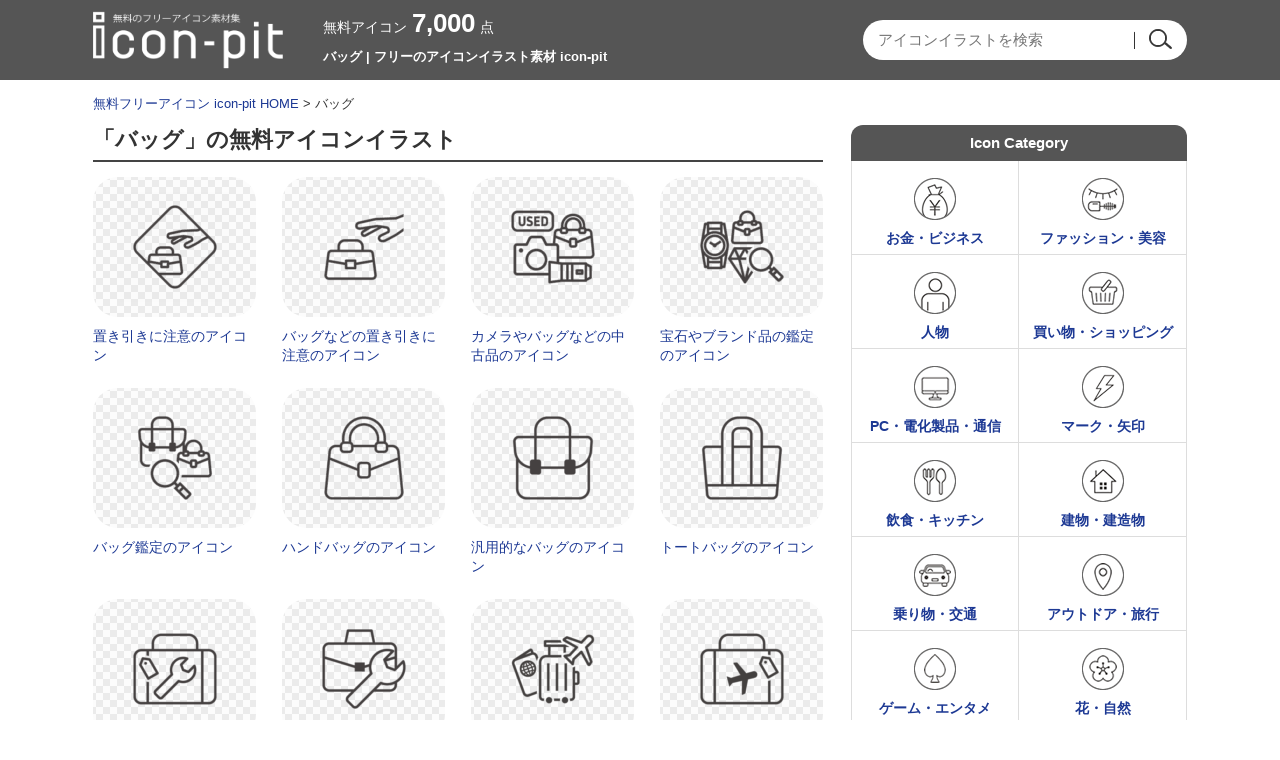

--- FILE ---
content_type: text/html; charset=UTF-8
request_url: https://icon-pit.com/keyword/%E3%83%90%E3%83%83%E3%82%B0
body_size: 6404
content:

















		<!DOCTYPE HTML>
	<html lang="ja">
	<head>
	
	<meta charset="UTF-8" />
	<meta http-equiv="X-UA-Compatible" content="IE=edge">
	<meta name="viewport" content="width=device-width, initial-scale=1">

	
		<!-- All in One SEO 4.9.3 - aioseo.com -->
		<title>バッグ | フリーのアイコンイラスト素材 icon-pit</title>
	<meta name="robots" content="max-snippet:-1, max-image-preview:large, max-video-preview:-1" />
	<link rel="canonical" href="https://icon-pit.com/keyword/%e3%83%90%e3%83%83%e3%82%b0" />
	<meta name="generator" content="All in One SEO (AIOSEO) 4.9.3" />
		<!-- All in One SEO -->

<link rel="alternate" type="application/rss+xml" title="フリーのアイコンイラスト素材 icon-pit &raquo; バッグ キーワード のフィード" href="https://icon-pit.com/keyword/%e3%83%90%e3%83%83%e3%82%b0/feed" />

				<meta name="Keywords" content="無料アイコン,イラスト,ピクトグラム,素材集,商用利用" />
		<meta name="Description" content="バッグのアイコンのタグ一覧。イラストレーターのAIと透過PNGのデータが会員登録不要で無料ダウンロードできます。WEBやDTPデザインに使えるアイコンイラストサイト。1ページ目。" />
	
	<meta property="og:title" content="バッグ | フリーのアイコンイラスト素材 icon-pit" />
	<meta property="og:image" content="https://icon-pit.com/wp-content/themes/icon-pit/images/s/common/siteLogoSp.png" />
	<meta property="og:description" content="フリーの無料アイコンのicon-pitは、イラストレーターのAIと透過PNGデータが会員登録不要で無料ダウンロードできるフリーイラスト素材サイトです。商用利用も可能。WEBやDTPデザインに使えるアイコンイラストがすべて無料。" />

	<meta http-equiv="Content-Style-Type" content="text/css" />
	<meta http-equiv="Content-Script-Type" content="text/javascript" />
	<link rel="stylesheet" type="text/css" media="all" href="https://icon-pit.com/wp-content/themes/icon-pit/style.css" />
	<link rel="stylesheet" type="text/css" media="all" href="https://icon-pit.com/wp-content/themes/icon-pit/css/master.css" />
	<link rel="stylesheet" type="text/css" media="all" href="https://icon-pit.com/wp-content/themes/icon-pit/css/style.css" />
	<meta name="Copyright" content="Copyright &copy; icon-pit.com All Rights Reserved." />

				<script async src="https://pagead2.googlesyndication.com/pagead/js/adsbygoogle.js?client=ca-pub-5378534804093260"
		     crossorigin="anonymous"></script>
	
		<!-- Global site tag (gtag.js) - Google Analytics -->
	<script async src="https://www.googletagmanager.com/gtag/js?id=UA-127406122-1"></script>
	<script>
	  window.dataLayer = window.dataLayer || [];
	  function gtag(){dataLayer.push(arguments);}
	  gtag('js', new Date());

	  gtag('config', 'UA-127406122-1');
	</script>

	</head>
	<body>
		
		<div id="wrapper">
			<div id="header">
				<div class="inn">
					<div class="innL">
						<div class="logoTxt">
							<a href="https://icon-pit.com/">
								<img src="https://icon-pit.com/wp-content/themes/icon-pit/images/s/common/siteLogoSp.png" width="190" height="58" alt="フリーのアイコンイラスト素材 icon-pitのフリーピクトグラム素材" />
							</a>
						</div>
					</div>
					<div class="innC">
						<div class="countBox">
							<span>無料アイコン<strong>7,000</strong>点</span>
						</div>
						<h1>
							バッグ | フリーのアイコンイラスト素材 icon-pit																				</h1>
					</div>
					<div class="innR">
												<div class="searchBox">
						









	<div class="searchBox-2">
		<form role="search" method="get" id="searchform" action="https://icon-pit.com/">
			<dl class="spSearch">
				<dt><input type="text" value="" name="s" placeholder="アイコンイラストを検索" /></dt>
				<dd><input type="image" src="https://icon-pit.com/wp-content/themes/icon-pit/images/common/btnSubmit.png" alt="検索" onClick="void(this.form.submit());return false" /></dd>
			</dl>
		</form>
	</div>
	<!-- /serchBox-2 -->

						</div>
					</div>
				</div>
				<!-- /inn -->

			</div>
			<!-- /header -->

			
							<div id="breadNavi">
					<a href="https://icon-pit.com" class="home">無料フリーアイコン icon-pit HOME</a> &gt; バッグ
					
				</div>
			
			<div id="container">


	
	<div id="main">

		
		<div class="cmnTit">
			<h2>「バッグ」の無料アイコンイラスト</h2>
		</div>

		
		<div class="digestBox">
																		
							<div class="column-4">
					<div class="thumb">
						<a href="https://icon-pit.com/pictogram/32550"><img width="110" height="110" src="https://icon-pit.com/wp-content/uploads/2025/10/beware-of-bag-theft_icon_32550-110x110.png" class="attachment-menu_thumbnail_110 size-menu_thumbnail_110 wp-post-image" alt="置き引きに注意のアイコン" decoding="async" /></a>
					</div>
					<p><a href="https://icon-pit.com/pictogram/32550">置き引きに注意のアイコン</a></p>
				</div>
				<!-- /column-4 -->
											<div class="column-4">
					<div class="thumb">
						<a href="https://icon-pit.com/pictogram/32549"><img width="110" height="110" src="https://icon-pit.com/wp-content/uploads/2025/10/beware-of-bag-theft_icon_32549-110x110.png" class="attachment-menu_thumbnail_110 size-menu_thumbnail_110 wp-post-image" alt="バッグなどの置き引きに注意のアイコン" decoding="async" /></a>
					</div>
					<p><a href="https://icon-pit.com/pictogram/32549">バッグなどの置き引きに注意のアイコン</a></p>
				</div>
				<!-- /column-4 -->
											<div class="column-4">
					<div class="thumb">
						<a href="https://icon-pit.com/pictogram/32006"><img width="110" height="110" src="https://icon-pit.com/wp-content/uploads/2025/08/used-item_icon_32006-110x110.png" class="attachment-menu_thumbnail_110 size-menu_thumbnail_110 wp-post-image" alt="カメラやバッグなどの中古品のアイコン" decoding="async" /></a>
					</div>
					<p><a href="https://icon-pit.com/pictogram/32006">カメラやバッグなどの中古品のアイコン</a></p>
				</div>
				<!-- /column-4 -->
											<div class="column-4Last">
					<div class="thumb">
						<a href="https://icon-pit.com/pictogram/31032"><img width="110" height="110" src="https://icon-pit.com/wp-content/uploads/2025/06/appraisal_icon_31032-110x110.png" class="attachment-menu_thumbnail_110 size-menu_thumbnail_110 wp-post-image" alt="宝石やブランド品の鑑定のアイコン" decoding="async" loading="lazy" /></a>
					</div>
					<p><a href="https://icon-pit.com/pictogram/31032">宝石やブランド品の鑑定のアイコン</a></p>
				</div>
				<!-- /column-4 -->
								<div class="clr"></div>
																													<div class="column-4">
					<div class="thumb">
						<a href="https://icon-pit.com/pictogram/31030"><img width="110" height="110" src="https://icon-pit.com/wp-content/uploads/2025/06/bag-appraisal_icon_31030-110x110.png" class="attachment-menu_thumbnail_110 size-menu_thumbnail_110 wp-post-image" alt="バッグ鑑定のアイコン" decoding="async" loading="lazy" /></a>
					</div>
					<p><a href="https://icon-pit.com/pictogram/31030">バッグ鑑定のアイコン</a></p>
				</div>
				<!-- /column-4 -->
											<div class="column-4">
					<div class="thumb">
						<a href="https://icon-pit.com/pictogram/31029"><img width="110" height="110" src="https://icon-pit.com/wp-content/uploads/2025/06/bag_icon_31029-110x110.png" class="attachment-menu_thumbnail_110 size-menu_thumbnail_110 wp-post-image" alt="ハンドバッグのアイコン" decoding="async" loading="lazy" /></a>
					</div>
					<p><a href="https://icon-pit.com/pictogram/31029">ハンドバッグのアイコン</a></p>
				</div>
				<!-- /column-4 -->
											<div class="column-4">
					<div class="thumb">
						<a href="https://icon-pit.com/pictogram/30996"><img width="110" height="110" src="https://icon-pit.com/wp-content/uploads/2025/06/bags_icon_30996-110x110.png" class="attachment-menu_thumbnail_110 size-menu_thumbnail_110 wp-post-image" alt="汎用的なバッグのアイコン" decoding="async" loading="lazy" /></a>
					</div>
					<p><a href="https://icon-pit.com/pictogram/30996">汎用的なバッグのアイコン</a></p>
				</div>
				<!-- /column-4 -->
											<div class="column-4Last">
					<div class="thumb">
						<a href="https://icon-pit.com/pictogram/30995"><img width="110" height="110" src="https://icon-pit.com/wp-content/uploads/2025/06/tote-bags_icon_30995-110x110.png" class="attachment-menu_thumbnail_110 size-menu_thumbnail_110 wp-post-image" alt="トートバッグのアイコン" decoding="async" loading="lazy" /></a>
					</div>
					<p><a href="https://icon-pit.com/pictogram/30995">トートバッグのアイコン</a></p>
				</div>
				<!-- /column-4 -->
								<div class="clr"></div>
																													<div class="column-4">
					<div class="thumb">
						<a href="https://icon-pit.com/pictogram/25198"><img width="110" height="110" src="https://icon-pit.com/wp-content/uploads/2025/01/travel-bag-maintenance_icon_25198-110x110.png" class="attachment-menu_thumbnail_110 size-menu_thumbnail_110 wp-post-image" alt="旅行バッグなどのメンテナンスのアイコン" decoding="async" loading="lazy" /></a>
					</div>
					<p><a href="https://icon-pit.com/pictogram/25198">旅行バッグなどのメンテナンスのアイコン</a></p>
				</div>
				<!-- /column-4 -->
											<div class="column-4">
					<div class="thumb">
						<a href="https://icon-pit.com/pictogram/25197"><img width="110" height="110" src="https://icon-pit.com/wp-content/uploads/2025/01/bag-maintenance_icon_25197-110x110.png" class="attachment-menu_thumbnail_110 size-menu_thumbnail_110 wp-post-image" alt="バッグのメンテナンスのアイコン" decoding="async" loading="lazy" /></a>
					</div>
					<p><a href="https://icon-pit.com/pictogram/25197">バッグのメンテナンスのアイコン</a></p>
				</div>
				<!-- /column-4 -->
											<div class="column-4">
					<div class="thumb">
						<a href="https://icon-pit.com/pictogram/19744"><img width="110" height="110" src="https://icon-pit.com/wp-content/uploads/2024/06/19744-110x110.png" class="attachment-menu_thumbnail_110 size-menu_thumbnail_110 wp-post-image" alt="海外旅行のバッグやパスポートのアイコン" decoding="async" loading="lazy" /></a>
					</div>
					<p><a href="https://icon-pit.com/pictogram/19744">海外旅行のバッグやパスポートのアイコン</a></p>
				</div>
				<!-- /column-4 -->
											<div class="column-4Last">
					<div class="thumb">
						<a href="https://icon-pit.com/pictogram/19743"><img width="110" height="110" src="https://icon-pit.com/wp-content/uploads/2024/06/19743-110x110.png" class="attachment-menu_thumbnail_110 size-menu_thumbnail_110 wp-post-image" alt="飛行機旅行バッグのアイコン" decoding="async" loading="lazy" /></a>
					</div>
					<p><a href="https://icon-pit.com/pictogram/19743">飛行機旅行バッグのアイコン</a></p>
				</div>
				<!-- /column-4 -->
								<div class="clr"></div>
																													<div class="column-4">
					<div class="thumb">
						<a href="https://icon-pit.com/pictogram/19742"><img width="110" height="110" src="https://icon-pit.com/wp-content/uploads/2024/06/19742-110x110.png" class="attachment-menu_thumbnail_110 size-menu_thumbnail_110 wp-post-image" alt="旅行の荷物／バッグのアイコン" decoding="async" loading="lazy" /></a>
					</div>
					<p><a href="https://icon-pit.com/pictogram/19742">旅行の荷物／バッグのアイコン</a></p>
				</div>
				<!-- /column-4 -->
											<div class="column-4">
					<div class="thumb">
						<a href="https://icon-pit.com/pictogram/19741"><img width="110" height="110" src="https://icon-pit.com/wp-content/uploads/2024/06/19741-110x110.png" class="attachment-menu_thumbnail_110 size-menu_thumbnail_110 wp-post-image" alt="旅行バッグのアイコン" decoding="async" loading="lazy" /></a>
					</div>
					<p><a href="https://icon-pit.com/pictogram/19741">旅行バッグのアイコン</a></p>
				</div>
				<!-- /column-4 -->
											<div class="column-4">
					<div class="thumb">
						<a href="https://icon-pit.com/pictogram/19574"><img width="110" height="110" src="https://icon-pit.com/wp-content/uploads/2024/06/19574-110x110.png" class="attachment-menu_thumbnail_110 size-menu_thumbnail_110 wp-post-image" alt="新婚旅行のアイコン" decoding="async" loading="lazy" /></a>
					</div>
					<p><a href="https://icon-pit.com/pictogram/19574">新婚旅行のアイコン</a></p>
				</div>
				<!-- /column-4 -->
											<div class="column-4Last">
					<div class="thumb">
						<a href="https://icon-pit.com/pictogram/19571"><img width="110" height="110" src="https://icon-pit.com/wp-content/uploads/2024/06/19571-110x110.png" class="attachment-menu_thumbnail_110 size-menu_thumbnail_110 wp-post-image" alt="ペット用キャリーケースのアイコン" decoding="async" loading="lazy" /></a>
					</div>
					<p><a href="https://icon-pit.com/pictogram/19571">ペット用キャリーケースのアイコン</a></p>
				</div>
				<!-- /column-4 -->
								<div class="clr"></div>
																													<div class="column-4">
					<div class="thumb">
						<a href="https://icon-pit.com/pictogram/19570"><img width="110" height="110" src="https://icon-pit.com/wp-content/uploads/2024/06/19570-110x110.png" class="attachment-menu_thumbnail_110 size-menu_thumbnail_110 wp-post-image" alt="ペットキャリーのアイコン" decoding="async" loading="lazy" /></a>
					</div>
					<p><a href="https://icon-pit.com/pictogram/19570">ペットキャリーのアイコン</a></p>
				</div>
				<!-- /column-4 -->
											<div class="column-4">
					<div class="thumb">
						<a href="https://icon-pit.com/pictogram/19531"><img width="110" height="110" src="https://icon-pit.com/wp-content/uploads/2024/06/19531-110x110.png" class="attachment-menu_thumbnail_110 size-menu_thumbnail_110 wp-post-image" alt="スーツケースやキャリーケースのマナーのアイコン" decoding="async" loading="lazy" /></a>
					</div>
					<p><a href="https://icon-pit.com/pictogram/19531">スーツケースやキャリーケースのマナーのアイコン</a></p>
				</div>
				<!-- /column-4 -->
											<div class="column-4">
					<div class="thumb">
						<a href="https://icon-pit.com/pictogram/19530"><img width="110" height="110" src="https://icon-pit.com/wp-content/uploads/2024/06/19530-110x110.png" class="attachment-menu_thumbnail_110 size-menu_thumbnail_110 wp-post-image" alt="キャリーバッグ（ケース）のマナーのアイコン" decoding="async" loading="lazy" /></a>
					</div>
					<p><a href="https://icon-pit.com/pictogram/19530">キャリーバッグ（ケース）のマナーのアイコン</a></p>
				</div>
				<!-- /column-4 -->
											<div class="column-4Last">
					<div class="thumb">
						<a href="https://icon-pit.com/pictogram/19529"><img width="110" height="110" src="https://icon-pit.com/wp-content/uploads/2024/06/19529-110x110.png" class="attachment-menu_thumbnail_110 size-menu_thumbnail_110 wp-post-image" alt="キャリーバッグやスーツケースの使用禁止アイコン" decoding="async" loading="lazy" /></a>
					</div>
					<p><a href="https://icon-pit.com/pictogram/19529">キャリーバッグやスーツケースの使用禁止アイコン</a></p>
				</div>
				<!-- /column-4 -->
								<div class="clr"></div>
																			
							<div class="ad728">
								<p class="sponsorLink">スポンサーリンク</p>
								<script async src="https://pagead2.googlesyndication.com/pagead/js/adsbygoogle.js?client=ca-pub-5378534804093260"
								     crossorigin="anonymous"></script>
								<!-- icon-pit 一覧 レスポンシブ 2 -->
								<ins class="adsbygoogle"
								     style="display:block"
								     data-ad-client="ca-pub-5378534804093260"
								     data-ad-slot="6877060777"
								     data-ad-format="auto"
								     data-full-width-responsive="true"></ins>
								<script>
								     (adsbygoogle = window.adsbygoogle || []).push({});
								</script>
							</div>
							<div class="clr"></div>

																						<div class="column-4">
					<div class="thumb">
						<a href="https://icon-pit.com/pictogram/19528"><img width="110" height="110" src="https://icon-pit.com/wp-content/uploads/2024/06/19528-110x110.png" class="attachment-menu_thumbnail_110 size-menu_thumbnail_110 wp-post-image" alt="キャリーケースの持ち込みや使用禁止のアイコン" decoding="async" loading="lazy" /></a>
					</div>
					<p><a href="https://icon-pit.com/pictogram/19528">キャリーケースの持ち込みや使用禁止のアイコン</a></p>
				</div>
				<!-- /column-4 -->
											<div class="column-4">
					<div class="thumb">
						<a href="https://icon-pit.com/pictogram/19527"><img width="110" height="110" src="https://icon-pit.com/wp-content/uploads/2024/06/19527-110x110.png" class="attachment-menu_thumbnail_110 size-menu_thumbnail_110 wp-post-image" alt="キャリーケースを持って歩いている人のアイコン" decoding="async" loading="lazy" /></a>
					</div>
					<p><a href="https://icon-pit.com/pictogram/19527">キャリーケースを持って歩いている人のアイコン</a></p>
				</div>
				<!-- /column-4 -->
											<div class="column-4">
					<div class="thumb">
						<a href="https://icon-pit.com/pictogram/19526"><img width="110" height="110" src="https://icon-pit.com/wp-content/uploads/2024/06/19526-110x110.png" class="attachment-menu_thumbnail_110 size-menu_thumbnail_110 wp-post-image" alt="キャリーバッグと人物のアイコン" decoding="async" loading="lazy" /></a>
					</div>
					<p><a href="https://icon-pit.com/pictogram/19526">キャリーバッグと人物のアイコン</a></p>
				</div>
				<!-- /column-4 -->
											<div class="column-4Last">
					<div class="thumb">
						<a href="https://icon-pit.com/pictogram/19525"><img width="110" height="110" src="https://icon-pit.com/wp-content/uploads/2024/06/19525-110x110.png" class="attachment-menu_thumbnail_110 size-menu_thumbnail_110 wp-post-image" alt="スーツケース／キャリーケースのアイコン" decoding="async" loading="lazy" /></a>
					</div>
					<p><a href="https://icon-pit.com/pictogram/19525">スーツケース／キャリーケースのアイコン</a></p>
				</div>
				<!-- /column-4 -->
								<div class="clr"></div>
																													<div class="column-4">
					<div class="thumb">
						<a href="https://icon-pit.com/pictogram/19524"><img width="110" height="110" src="https://icon-pit.com/wp-content/uploads/2024/06/19524-110x110.png" class="attachment-menu_thumbnail_110 size-menu_thumbnail_110 wp-post-image" alt="キャリーバッグのアイコン" decoding="async" loading="lazy" /></a>
					</div>
					<p><a href="https://icon-pit.com/pictogram/19524">キャリーバッグのアイコン</a></p>
				</div>
				<!-- /column-4 -->
											<div class="column-4">
					<div class="thumb">
						<a href="https://icon-pit.com/pictogram/9493"><img width="110" height="110" src="https://icon-pit.com/wp-content/uploads/2020/03/ecology_bag_9493-110x110.png" class="attachment-menu_thumbnail_110 size-menu_thumbnail_110 wp-post-image" alt="エコバッグのアイコン02" decoding="async" loading="lazy" /></a>
					</div>
					<p><a href="https://icon-pit.com/pictogram/9493">エコバッグのアイコン02</a></p>
				</div>
				<!-- /column-4 -->
											<div class="column-4">
					<div class="thumb">
						<a href="https://icon-pit.com/pictogram/9492"><img width="110" height="110" src="https://icon-pit.com/wp-content/uploads/2020/03/ecology_bag_9492-110x110.png" class="attachment-menu_thumbnail_110 size-menu_thumbnail_110 wp-post-image" alt="エコバッグのアイコン" decoding="async" loading="lazy" /></a>
					</div>
					<p><a href="https://icon-pit.com/pictogram/9492">エコバッグのアイコン</a></p>
				</div>
				<!-- /column-4 -->
											<div class="column-4Last">
					<div class="thumb">
						<a href="https://icon-pit.com/pictogram/26"><img width="110" height="110" src="https://icon-pit.com/wp-content/uploads/2018/10/simple_bag_icon_26-110x110.png" class="attachment-menu_thumbnail_110 size-menu_thumbnail_110 wp-post-image" alt="シンプルなバッグのアイコン" decoding="async" loading="lazy" /></a>
					</div>
					<p><a href="https://icon-pit.com/pictogram/26">シンプルなバッグのアイコン</a></p>
				</div>
				<!-- /column-4 -->
								<div class="clr"></div>
																													<div class="column-4">
					<div class="thumb">
						<a href="https://icon-pit.com/pictogram/25"><img width="110" height="110" src="https://icon-pit.com/wp-content/uploads/2018/10/travel_bag_icon_25-110x110.png" class="attachment-menu_thumbnail_110 size-menu_thumbnail_110 wp-post-image" alt="トラベルバッグのアイコン" decoding="async" loading="lazy" /></a>
					</div>
					<p><a href="https://icon-pit.com/pictogram/25">トラベルバッグのアイコン</a></p>
				</div>
				<!-- /column-4 -->
											<div class="column-4">
					<div class="thumb">
						<a href="https://icon-pit.com/pictogram/24"><img width="110" height="110" src="https://icon-pit.com/wp-content/uploads/2018/10/business-bag_icon_24-110x110.png" class="attachment-menu_thumbnail_110 size-menu_thumbnail_110 wp-post-image" alt="ビジネスバッグのアイコン02" decoding="async" loading="lazy" /></a>
					</div>
					<p><a href="https://icon-pit.com/pictogram/24">ビジネスバッグのアイコン02</a></p>
				</div>
				<!-- /column-4 -->
											<div class="column-4">
					<div class="thumb">
						<a href="https://icon-pit.com/pictogram/23"><img width="110" height="110" src="https://icon-pit.com/wp-content/uploads/2018/10/business-bag_icon_23-110x110.png" class="attachment-menu_thumbnail_110 size-menu_thumbnail_110 wp-post-image" alt="ビジネスバッグのアイコン" decoding="async" loading="lazy" /></a>
					</div>
					<p><a href="https://icon-pit.com/pictogram/23">ビジネスバッグのアイコン</a></p>
				</div>
				<!-- /column-4 -->
											<div class="column-4Last">
					<div class="thumb">
						<a href="https://icon-pit.com/pictogram/22"><img width="110" height="110" src="https://icon-pit.com/wp-content/uploads/2018/10/tesage_bag_icon_22-110x110.png" class="attachment-menu_thumbnail_110 size-menu_thumbnail_110 wp-post-image" alt="手さげバッグのアイコン02" decoding="async" loading="lazy" /></a>
					</div>
					<p><a href="https://icon-pit.com/pictogram/22">手さげバッグのアイコン02</a></p>
				</div>
				<!-- /column-4 -->
								<div class="clr"></div>
																													<div class="column-4">
					<div class="thumb">
						<a href="https://icon-pit.com/pictogram/21"><img width="110" height="110" src="https://icon-pit.com/wp-content/uploads/2018/10/tesage_bag_icon_21-110x110.png" class="attachment-menu_thumbnail_110 size-menu_thumbnail_110 wp-post-image" alt="手さげバッグのアイコン" decoding="async" loading="lazy" /></a>
					</div>
					<p><a href="https://icon-pit.com/pictogram/21">手さげバッグのアイコン</a></p>
				</div>
				<!-- /column-4 -->
									</div>
		<!-- /digestBox -->

				
		
		<div class="cmnCtsBox">

			<div class="ad728">
				<p class="sponsorLink">スポンサーリンク</p>
				<script async src="https://pagead2.googlesyndication.com/pagead/js/adsbygoogle.js?client=ca-pub-5378534804093260"
				     crossorigin="anonymous"></script>
				<!-- icon-pit 一覧 レスポンシブ 3 -->
				<ins class="adsbygoogle"
				     style="display:block"
				     data-ad-client="ca-pub-5378534804093260"
				     data-ad-slot="7546595879"
				     data-ad-format="auto"
				     data-full-width-responsive="true"></ins>
				<script>
				     (adsbygoogle = window.adsbygoogle || []).push({});
				</script>
			</div>

		</div>

	</div>
	<!-- /main -->

	<div id="side">

		
		

















<div class="cateBox">
	<div class="sideCmnTit">
		<h3>Icon Category</h3>
	</div>

	
	<ul>
		<li class="cateMoney-business"><a href="https://icon-pit.com/pictogram/cate/money-business">お金・ビジネス</a></li>
		<li class="cateFashion-beauty"><a href="https://icon-pit.com/pictogram/cate/fashion-beauty">ファッション・美容</a></li>
		<li class="catePerson"><a href="https://icon-pit.com/pictogram/cate/person">人物</a></li>
		<li class="cateShopping"><a href="https://icon-pit.com/pictogram/cate/shopping">買い物・ショッピング</a></li>
		<li class="cateElectric-device"><a href="https://icon-pit.com/pictogram/cate/electric-device">PC・電化製品・通信</a></li>
		<li class="cateMark"><a href="https://icon-pit.com/pictogram/cate/mark">マーク・矢印</a></li>
		<li class="cateFood-and-drink"><a href="https://icon-pit.com/pictogram/cate/food-and-drink">飲食・キッチン</a></li>
		<li class="cateBuilding"><a href="https://icon-pit.com/pictogram/cate/building">建物・建造物</a></li>
		<li class="cateVehicle"><a href="https://icon-pit.com/pictogram/cate/vehicle">乗り物・交通</a></li>
		<li class="cateOutdoor-and-travel"><a href="https://icon-pit.com/pictogram/cate/outdoor-and-travel">アウトドア・旅行</a></li>
		<li class="cateGame-entertainment"><a href="https://icon-pit.com/pictogram/cate/game-entertainment">ゲーム・エンタメ</a></li>
		<li class="cateNature"><a href="https://icon-pit.com/pictogram/cate/nature">花・自然</a></li>
		<li class="cateIkimono"><a href="https://icon-pit.com/pictogram/cate/ikimono">動物・生き物</a></li>
		<li class="cateMedical"><a href="https://icon-pit.com/pictogram/cate/medical">医療・健康</a></li>
		<li class="cateSports"><a href="https://icon-pit.com/pictogram/cate/sports">スポーツ・運動</a></li>
		<li class="cateEvent"><a href="https://icon-pit.com/pictogram/cate/event">イベント・行事</a></li>
		<li class="cateMusic"><a href="https://icon-pit.com/pictogram/cate/music">音楽・芸術</a></li>
		<li class="cateSchool"><a href="https://icon-pit.com/pictogram/cate/school">スクール・文房具</a></li>
		<li class="cateLife"><a href="https://icon-pit.com/pictogram/cate/life">生活・インテリア</a></li>
		<li class="cateTool"><a href="https://icon-pit.com/pictogram/cate/tool">工具類</a></li>
		<li class="cateOther"><a href="https://icon-pit.com/pictogram/cate/other">その他</a></li>
		<li class="cateList"><a href="https://icon-pit.com/detailed-category">アイコン詳細カテゴリー</a></li>
	</ul>

</div>

	<div class="cateLinkBox-3clm">
		<div class="sideCmnTit">
			<h3>Icon Keyword</h3>
		</div>
		<ul>
				<li class="cat-item cat-item-339"><a href="https://icon-pit.com/keyword/%e5%b9%b2%e6%94%af">干支</a>
</li>
	<li class="cat-item cat-item-355"><a href="https://icon-pit.com/keyword/%e6%9c%ba">机</a>
</li>
	<li class="cat-item cat-item-372"><a href="https://icon-pit.com/keyword/%e9%87%a3%e3%82%8a">釣り</a>
</li>
	<li class="cat-item cat-item-388"><a href="https://icon-pit.com/keyword/%e5%89%a3%e9%81%93">剣道</a>
</li>
	<li class="cat-item cat-item-405"><a href="https://icon-pit.com/keyword/%e3%82%ba%e3%83%9c%e3%83%b3">ズボン</a>
</li>
	<li class="cat-item cat-item-422"><a href="https://icon-pit.com/keyword/%e8%8a%b1%e7%b2%89%e7%97%87">花粉症</a>
</li>
	<li class="cat-item cat-item-438"><a href="https://icon-pit.com/keyword/%e3%83%90%e3%83%aa%e3%82%a2%e3%83%95%e3%83%aa%e3%83%bc">バリアフリー</a>
</li>
	<li class="cat-item cat-item-455"><a href="https://icon-pit.com/keyword/%e3%81%8a%e3%82%82%e3%81%a1%e3%82%83">おもちゃ</a>
</li>
	<li class="cat-item cat-item-471"><a href="https://icon-pit.com/keyword/%e7%9a%84">的</a>
</li>
	<li class="cat-item cat-item-488"><a href="https://icon-pit.com/keyword/%e3%83%95%e3%82%a9%e3%83%ab%e3%83%80">フォルダ</a>
</li>
	<li class="cat-item cat-item-504"><a href="https://icon-pit.com/keyword/%e3%82%bf%e3%83%bc%e3%82%b2%e3%83%83%e3%83%88">ターゲット</a>
</li>
	<li class="cat-item cat-item-520"><a href="https://icon-pit.com/keyword/%e3%83%89%e3%83%ad%e3%83%bc%e3%83%b3">ドローン</a>
</li>
	<li class="cat-item cat-item-536"><a href="https://icon-pit.com/keyword/%e4%bf%a1%e5%8f%b7%e6%a9%9f">信号機</a>
</li>
	<li class="cat-item cat-item-14"><a href="https://icon-pit.com/keyword/%e3%82%b7%e3%83%a7%e3%83%83%e3%83%94%e3%83%b3%e3%82%b0">ショッピング</a>
</li>
	<li class="cat-item cat-item-32"><a href="https://icon-pit.com/keyword/%e3%83%8d%e3%83%83%e3%83%88%e3%83%af%e3%83%bc%e3%82%af">ネットワーク</a>
</li>
	<li class="cat-item cat-item-50"><a href="https://icon-pit.com/keyword/%e3%83%ac%e3%83%88%e3%83%ad">レトロ</a>
</li>
	<li class="cat-item cat-item-67"><a href="https://icon-pit.com/keyword/%e3%83%88%e3%82%a4%e3%83%ac">トイレ</a>
</li>
	<li class="cat-item cat-item-85"><a href="https://icon-pit.com/keyword/%e8%b3%87%e6%96%99">資料</a>
</li>
	<li class="cat-item cat-item-102"><a href="https://icon-pit.com/keyword/%e3%82%ab%e3%83%ac%e3%83%b3%e3%83%80%e3%83%bc">カレンダー</a>
</li>
	<li class="cat-item cat-item-120"><a href="https://icon-pit.com/keyword/12%e6%9c%88">12月</a>
</li>
	<li class="cat-item cat-item-138"><a href="https://icon-pit.com/keyword/%e9%a3%9f%e3%81%b9%e7%89%a9">食べ物</a>
</li>
	<li class="cat-item cat-item-155"><a href="https://icon-pit.com/keyword/%e3%82%ad%e3%83%83%e3%83%81%e3%83%b3">キッチン</a>
</li>
	<li class="cat-item cat-item-172"><a href="https://icon-pit.com/keyword/%e5%92%8c%e9%a2%a8">和風</a>
</li>
	<li class="cat-item cat-item-189"><a href="https://icon-pit.com/keyword/cpu">CPU</a>
</li>
	<li class="cat-item cat-item-205"><a href="https://icon-pit.com/keyword/%e3%83%a1%e3%83%a2">メモ</a>
</li>
	<li class="cat-item cat-item-223"><a href="https://icon-pit.com/keyword/ai">AI</a>
</li>
	<li class="cat-item cat-item-239"><a href="https://icon-pit.com/keyword/%e3%81%8a%e5%8c%96%e7%b2%a7">お化粧</a>
</li>
	<li class="cat-item cat-item-255"><a href="https://icon-pit.com/keyword/%e5%84%aa%e5%8b%9d">優勝</a>
</li>
	<li class="cat-item cat-item-272"><a href="https://icon-pit.com/keyword/%e3%83%90%e3%83%ac%e3%83%b3%e3%82%bf%e3%82%a4%e3%83%b3">バレンタイン</a>
</li>
	<li class="cat-item cat-item-290"><a href="https://icon-pit.com/keyword/%e3%83%aa%e3%82%b5%e3%82%a4%e3%82%af%e3%83%ab">リサイクル</a>
</li>
	<li class="cat-item cat-item-307"><a href="https://icon-pit.com/keyword/%e8%aa%bf%e7%90%86%e9%81%93%e5%85%b7">調理道具</a>
</li>
	<li class="cat-item cat-item-323"><a href="https://icon-pit.com/keyword/%e4%bc%9a%e8%a9%b1">会話</a>
</li>
	<li class="cat-item cat-item-340"><a href="https://icon-pit.com/keyword/%e7%8a%ac">犬</a>
</li>
	<li class="cat-item cat-item-356"><a href="https://icon-pit.com/keyword/%e5%81%a5%e5%ba%b7">健康</a>
</li>
	<li class="cat-item cat-item-373"><a href="https://icon-pit.com/keyword/%e6%b0%b4%e4%b8%ad%e3%81%ae%e7%94%9f%e3%81%8d%e7%89%a9">水中の生き物</a>
</li>
	<li class="cat-item cat-item-389"><a href="https://icon-pit.com/keyword/%e3%83%8f%e3%83%b3%e3%83%89%e3%83%9c%e3%83%bc%e3%83%ab">ハンドボール</a>
</li>
	<li class="cat-item cat-item-406"><a href="https://icon-pit.com/keyword/%e3%82%b9%e3%82%ab%e3%83%bc%e3%83%88">スカート</a>
</li>
	<li class="cat-item cat-item-423"><a href="https://icon-pit.com/keyword/%e6%95%b4%e4%bd%93">整体</a>
</li>
	<li class="cat-item cat-item-439"><a href="https://icon-pit.com/keyword/%e3%82%b5%e3%83%97%e3%83%aa%e3%83%a1%e3%83%b3%e3%83%88">サプリメント</a>
</li>
	<li class="cat-item cat-item-456"><a href="https://icon-pit.com/keyword/%e5%ad%a6%e7%bf%92">学習</a>
</li>
	<li class="cat-item cat-item-472"><a href="https://icon-pit.com/keyword/%e3%82%a2%e3%82%a4%e3%82%b9">アイス</a>
</li>
	<li class="cat-item cat-item-489"><a href="https://icon-pit.com/keyword/%e5%88%86%e6%9e%90">分析</a>
</li>
	<li class="cat-item cat-item-505"><a href="https://icon-pit.com/keyword/%e3%83%86%e3%82%a3%e3%83%83%e3%82%b7%e3%83%a5">ティッシュ</a>
</li>
	<li class="cat-item cat-item-521"><a href="https://icon-pit.com/keyword/%e5%ae%9f%e9%a8%93">実験</a>
</li>
	<li class="cat-item cat-item-537"><a href="https://icon-pit.com/keyword/%e3%83%ac%e3%82%b7%e3%83%bc%e3%83%90%e3%83%bc">レシーバー</a>
</li>
	<li class="cat-item cat-item-16"><a href="https://icon-pit.com/keyword/%e4%bc%9a%e7%a4%be">会社</a>
</li>
	<li class="cat-item cat-item-33"><a href="https://icon-pit.com/keyword/%e3%83%a6%e3%83%bc%e3%82%b6%e3%83%bc">ユーザー</a>
</li>
	<li class="cat-item cat-item-51"><a href="https://icon-pit.com/keyword/%e5%8b%95%e7%94%bb">動画</a>
</li>
	<li class="cat-item cat-item-68"><a href="https://icon-pit.com/keyword/%e7%94%b7%e6%80%a7">男性</a>
</li>
	<li class="cat-item cat-item-86"><a href="https://icon-pit.com/keyword/%e3%83%ac%e3%83%9d%e3%83%bc%e3%83%88">レポート</a>
</li>
	<li class="cat-item cat-item-103"><a href="https://icon-pit.com/keyword/%e6%96%87%e6%88%bf%e5%85%b7">文房具</a>
</li>
	<li class="cat-item cat-item-121"><a href="https://icon-pit.com/keyword/%e3%82%a4%e3%83%99%e3%83%b3%e3%83%88">イベント</a>
</li>
	<li class="cat-item cat-item-140"><a href="https://icon-pit.com/keyword/%e5%a4%a9%e6%b0%97">天気</a>
</li>
	<li class="cat-item cat-item-156"><a href="https://icon-pit.com/keyword/%e8%87%aa%e7%84%b6">自然</a>
</li>
	<li class="cat-item cat-item-173"><a href="https://icon-pit.com/keyword/%e7%b8%81%e8%b5%b7%e7%89%a9">縁起物</a>
</li>
	<li class="cat-item cat-item-190"><a href="https://icon-pit.com/keyword/usb">USB</a>
</li>
	<li class="cat-item cat-item-206"><a href="https://icon-pit.com/keyword/%e6%b7%bb%e4%bb%98">添付</a>
</li>
	<li class="cat-item cat-item-224"><a href="https://icon-pit.com/keyword/%e9%a0%ad%e8%84%b3">頭脳</a>
</li>
	<li class="cat-item cat-item-240"><a href="https://icon-pit.com/keyword/%e3%83%a1%e3%82%a4%e3%82%af">メイク</a>
</li>
	<li class="cat-item cat-item-256"><a href="https://icon-pit.com/keyword/%e3%82%b0%e3%83%ab%e3%83%bc%e3%83%97">グループ</a>
</li>
	<li class="cat-item cat-item-273"><a href="https://icon-pit.com/keyword/%e6%8f%a1%e6%89%8b">握手</a>
</li>
	<li class="cat-item cat-item-291"><a href="https://icon-pit.com/keyword/%e3%82%b4%e3%83%9f">ゴミ</a>
</li>
	<li class="cat-item cat-item-308"><a href="https://icon-pit.com/keyword/%e3%83%af%e3%82%a4%e3%83%b3">ワイン</a>
</li>
	<li class="cat-item cat-item-324"><a href="https://icon-pit.com/keyword/%e7%9b%b8%e8%ab%87">相談</a>
</li>
	<li class="cat-item cat-item-341"><a href="https://icon-pit.com/keyword/%e3%81%8a%e8%8c%b6">お茶</a>
</li>
	<li class="cat-item cat-item-357"><a href="https://icon-pit.com/keyword/%e3%82%ac%e3%82%b9">ガス</a>
</li>
	<li class="cat-item cat-item-374"><a href="https://icon-pit.com/keyword/%e8%88%b9">船</a>
</li>
	<li class="cat-item cat-item-390"><a href="https://icon-pit.com/keyword/%e8%87%aa%e8%bb%a2%e8%bb%8a">自転車</a>
</li>
	<li class="cat-item cat-item-407"><a href="https://icon-pit.com/keyword/%e5%90%b9%e3%81%8d%e5%87%ba%e3%81%97">吹き出し</a>
</li>
	<li class="cat-item cat-item-424"><a href="https://icon-pit.com/keyword/%e3%83%9e%e3%83%83%e3%82%b5%e3%83%bc%e3%82%b8">マッサージ</a>
</li>
	<li class="cat-item cat-item-441"><a href="https://icon-pit.com/keyword/%e6%af%9b%e9%ab%aa">毛髪</a>
</li>
	<li class="cat-item cat-item-457"><a href="https://icon-pit.com/keyword/%e9%a2%a8%e8%88%b9">風船</a>
</li>
	<li class="cat-item cat-item-473"><a href="https://icon-pit.com/keyword/%e9%ba%ba%e9%a1%9e">麺類</a>
</li>
	<li class="cat-item cat-item-490"><a href="https://icon-pit.com/keyword/%e9%9b%86%e8%a8%88">集計</a>
</li>
	<li class="cat-item cat-item-506"><a href="https://icon-pit.com/keyword/sos">SOS</a>
</li>
	<li class="cat-item cat-item-522"><a href="https://icon-pit.com/keyword/%e5%8c%96%e5%ad%a6">化学</a>
</li>
	<li class="cat-item cat-item-538"><a href="https://icon-pit.com/keyword/%e6%96%b0%e5%b9%b9%e7%b7%9a">新幹線</a>
</li>
	<li class="cat-item cat-item-17"><a href="https://icon-pit.com/keyword/%e4%bc%9a%e7%a4%be%e5%93%a1">会社員</a>
</li>
		</ul>
	</div>


	</div>
	<!-- /side -->











			</div>
		<!-- /container -->

		<div id="footer">
			<div id="footMain">
				<div class="ctsL">
										<ul class="subLink">
						<li><a href="https://icon-pit.com/pictogram/">無料アイコンイラスト一覧</a></li>
						<li><a href="https://icon-pit.com/policy/">ご利用規約</a></li>
						<li><a href="https://icon-pit.com/privacy/">プライバシーポリシー</a></li>
						<li><a href="https://icon-pit.com/site_info/">サイト運営者</a></li>
					</ul>
				</div>
				<div class="ctsR">
					<div class="searchBox">
						









	<div class="searchBox-2">
		<form role="search" method="get" id="searchform" action="https://icon-pit.com/">
			<dl class="spSearch">
				<dt><input type="text" value="" name="s" placeholder="アイコンイラストを検索" /></dt>
				<dd><input type="image" src="https://icon-pit.com/wp-content/themes/icon-pit/images/common/btnSubmit.png" alt="検索" onClick="void(this.form.submit());return false" /></dd>
			</dl>
		</form>
	</div>
	<!-- /serchBox-2 -->

					</div>
					<!-- /searchBox -->
					<p>Copyright(c)2026&nbsp;<a href="https://icon-pit.com">無料のアイコンイラスト素材 icon-pit</a>&nbsp;ALL&nbsp;RIGHTS&nbsp;RESERVED.</p>
				</div>
			</div>
			<!-- /footMain -->
		</div>
		<!-- /footer -->


	</div>
	<!-- /wrapper -->
	
</body>

</html>


--- FILE ---
content_type: text/html; charset=utf-8
request_url: https://www.google.com/recaptcha/api2/aframe
body_size: 268
content:
<!DOCTYPE HTML><html><head><meta http-equiv="content-type" content="text/html; charset=UTF-8"></head><body><script nonce="DVEZR4195ysWeW9-IaiUqQ">/** Anti-fraud and anti-abuse applications only. See google.com/recaptcha */ try{var clients={'sodar':'https://pagead2.googlesyndication.com/pagead/sodar?'};window.addEventListener("message",function(a){try{if(a.source===window.parent){var b=JSON.parse(a.data);var c=clients[b['id']];if(c){var d=document.createElement('img');d.src=c+b['params']+'&rc='+(localStorage.getItem("rc::a")?sessionStorage.getItem("rc::b"):"");window.document.body.appendChild(d);sessionStorage.setItem("rc::e",parseInt(sessionStorage.getItem("rc::e")||0)+1);localStorage.setItem("rc::h",'1768227614061');}}}catch(b){}});window.parent.postMessage("_grecaptcha_ready", "*");}catch(b){}</script></body></html>

--- FILE ---
content_type: text/css
request_url: https://icon-pit.com/wp-content/themes/icon-pit/style.css
body_size: 55
content:
@charset "utf-8";
/*
Theme Name: icon-pit.com
Theme URI: http://icon-pit.com/
Author: -
Author URI: http://icon-pit.com/
Description: icon-pit.com
Version: 1.0
*/


--- FILE ---
content_type: text/css
request_url: https://icon-pit.com/wp-content/themes/icon-pit/css/master.css
body_size: 4047
content:
@charset "UTF-8";

body,div,dl,dt,dd,ul,ol,li,h1,h2,h3,h4,h5,h6,pre,form,fieldset,textarea,p,blockquote,th,td {
	margin: 0;
	padding: 0;
}
table {
	border-collapse: collapse;
}
fieldset,img {
	border: 0;
	vertical-align: bottom;
}
address,caption,cite,code,dfn,th,var {
	font-style: normal;
	font-weight: normal;
}
ol,ul,dl {
	list-style: none;
}
caption {
	text-align: left;
}
h1,h2,h3,h4,h5,h6 {
	font-size: 100%;
	font-weight: normal;
}
body {
	height: 100%;
	font: 13px Meiryo,"メイリオ",Verdana,Arial,"Hiragino Kaku Gothic Pro","ヒラギノ角ゴ Pro W3",Osaka,"MS P Gothic","ＭＳ Ｐゴシック",sans-serif;
	color: #333333;
	*font-size: small;
	*font: x-small;
}
a {
	color: #1D3994;
	/*color: #266191;*/
	text-decoration: none;
}
a:hover {
	text-decoration: underline;
}
a:hover img {
	filter: alpha(opacity=80);
	-moz-opacity:0.80;
	opacity:0.80;
}
:focus {
	outline: none;
}
.clr {
	clear: both;
}
.clearfix:after {
	content: ".";
	display: block;
	clear: both;
	height: 0;
	visibility: hidden;
}
.clearfix {
	min-height: 1px;
}
* html .clearfix {
	height: 1px;
	/*¥*//*/
	height: auto;
	overflow: hidden;
	/**/
}
form textarea:focus,
form input:focus {
	background: #FEFBDA;
}

/* Ad ---------------------------------------------------------------------------------------------*/
.ad300 {
	width: 300px;
	margin: 0 0 35px;
	padding: 18px;
	background: #FFFFFF;
}
.ad336 {
	width: 336px;
	margin: 0 0 20px;
}
.ad728 {
	width: 728px;
	margin: 0 0 20px;
}
.adDouble {
	width: 692px;
	overflow: hidden;
	margin: 0 auto;
	*zoom: 1;
}
.adDouble-2 {
	width: 692px;
	overflow: hidden;
	margin: 0 auto 15px;
	*zoom: 1;
}
.adDouble .adL,
.adDouble-2 .adL {
	float: left;
	width: 336px;
}
.adDouble .adR,
.adDouble-2 .adR {
	float: right;
	width: 336px;
}
p.sponsorLink {
	margin: 0 0 6px;
	font-size: 13px;
	font-weight: normal;
}

/* 追従用 */
/*
.floating-widget {
	margin: 0;
}
.floating-widget.floating {
	top: 0;
	position: fixed;
}
.floating-widget.pinned-bottom {
	bottom: 0;
	position: absolute;
	_position: static;
}
*/

/* Pagenavi ---------------------------------------------------------------------------------------------*/
.wp-pagenavi {
	clear: both;
	height: 50px;
	margin: 0 auto 10px;
	padding: 10px 0 0;
}
.wp-pagenavi a,
.wp-pagenavi span {
	text-decoration: none;
	padding: 7px 10px;
	margin: 2px;
	background: #EFEFEF;
	border-radius: 4px;
	font-size: 115%;
}
.wp-pagenavi a:hover,
.wp-pagenavi span.current {
	background: #00468C;
	color: #FFFFFF;
}
.wp-pagenavi span.current {
	color: #FFFFFF;
}

/* Bread ---------------------------------------------------------------------------------------------*/
#breadNavi {
	width: 1094px;
	overflow: hidden;
	padding: 95px 0 12px;
	margin: 0 auto;
}

/* SNS -----------------------------------------------------------------------------------------------*/
.snsBtnBox {
	text-align: right;
}
ul.snsBtn {
	width: auto;
	margin: 0 0 10px;
	display: -moz-inline-box;
	display: inline-block;
	*display: inline;
	*zoom: 1;
}
ul.snsBtn li {
	display: inline;
	float: left;
	margin: 0 0 0 5px;
}
ul.snsBtn li.gp {
	width: 68px;
}
ul.snsBtn li.tw {
	width: 100px;
}
ul.snsBtn li.fb {
	width: 104px;
}

#share ul{
	width: 421px;
	margin: 0 0 5px auto;
	height: auto;
}
#share li {
	font-size:11px;
	float:left;
	text-align:center;
	width:80px;
	margin-left:1%;
	margin-bottom:25px;
	border-radius:5px;
	list-style:none;
}
#share li.share-twitter {
	background:#55acee;
	box-shadow:0 2px #2795e9;
}
#share li.share-twitter:hover {
	background:#83c3f3;
}
#share li.share-facebook {
	background:#3b5998;
	box-shadow:0 2px #2d4373;
}
#share li.share-facebook:hover {
	background:#4c70ba;
}
#share li.share-google {
	background:#dd4b39;
	box-shadow:0 2px #c23321;
}
#share li.share-google:hover {
	background:#e47365;
}
#share li.share-hatena {
	background:#2c6ebd;
	box-shadow:0 2px #225694;
}
#share li.share-hatena:hover {
	background:#4888d4;
}
#share li.share-pocket {
	background:#f13d53;
	box-shadow:0 2px #e6152f;
}
#share li.share-pocket:hover {
	background:#f26f7f;
}
#share li.share-line {
	background:#00C300;
	box-shadow:0 2px #009d00;
}
#share li.share-line:hover {
	background:#2bd92b;
}
#share a{
	display:block;
	height:17px;
	padding-top:5px;
	color:#ffffff;
	text-decoration:none;
}
#share a:hover{
	text-decoration:none;
	color:#ffffff;
}

/* cmnTit ---------------------------------------------------------------------------------------------*/
.cmnTit {
	overflow: hidden;
	margin: 0 0 15px 0;
	padding: 0 0 5px;
	border-bottom: 2px solid #444444;
	*zoom: 1;
}
.cmnTit img {
	margin: 0 10px 5px 0;
}
.cmnTit h2 {
	float: left;
	font-size: 22px;
	font-weight: bold;
}
.cmnTit h2 span {
	padding: 0 5px;
	color: #FF3300;
	font-size: 115%;
}
.cmnTit p.dgtLink {
	float: right;
	margin: 14px 0 0;
	font-size: 12px;
}
.cmnTit h3 {
	padding: 8px 0;
	font-size: 20px;
	font-weight: bold;
}
.cmnTit h3 a {
	text-decoration: underline;
}
.cmnTit h3 a:hover {
	text-decoration: none;
}
p.cmnLink {
	clear: both;
	margin: 0 0 25px;
	font-size: 100%;
	text-align: right;
}
p.cmnLink a {
	padding: 0 0 0 15px;
	background: url(../images/common/csr_01.png) no-repeat 0 5px;
}
p.cmnLink-2 {
	clear: both;
	margin: 0 0 15px;
	font-size: 85%;
	text-align: right;
}
p.cmnLink-2 a {
	text-decoration: underline;
}
p.cmnLink-2 a:hover {
	text-decoration: none;
}

/* Wrapper --------------------------------------------------------------------------------------------*/
#wrapper {
	line-height: 1.4;
	margin: 0 auto;
	padding: 0;
	text-align: left;
}
#container {
	width: 1094px;
	height: auto;
	overflow: hidden;
	margin: 0 auto;
	padding: 0 20px 20px;
	*zoom: 1;
}

/* Header --------------------------------------------------------------------------------------------*/
#header {
	position: fixed;
	top: 0;
	left: 0;
	width: 100%;
	width: 100%;
	height: 70px;
	min-width: 1094px;
	overflow: hidden;
	margin: 0 auto 20px;
	padding: 5px 0;
	background: #555555;
	z-index: 5;
}
#header .inn {
	overflow: hidden;
	width: 1094px;
	margin: 0 auto;
	*zoom: 1;
}
#header .inn .innL {
	float: left;
	width: 21%;
}
#header .inn .innL .logoTxt {
	margin: 6px 0 8px;
}
#header .inn .innC {
	float: left;
	width: 47%;
}
#header .inn .countBox {
	margin: 0 0 7px;
	color: #FFFFFF;
}
#header .inn .countBox span {
	font-size: 14px;
}
#header .inn .countBox strong {
	font-family: Gill Sans, Gill Sans MT, Calibri, sans-serif;
	padding: 0 5px;
	font-size: 26px;
}
#header .inn .innC h1 {
	margin: 0 0 7px;
	color: #FFFFFF;
	font-size: 13px;
	font-weight: bold;
}
#header .inn .innR {
	float: right;
	width: 30%;
	margin: 15px 0 0;
}
#header .inn .innR #navBox {
	margin: 0 0 25px;
}
#header .inn .innR #navBox ul {
	float: right;
}
#header .inn .innR #navBox ul li {
	float: left;
}
#header .inn .innR #navBox ul li a {
	margin: 0 0 0 15px;
	color: #FFFFFF;
}
#header .inn .innR #navBox ul li a:hover {
	text-decoration: underline;
}
#header .inn .innR .searchBox {
	width: 324px;
	overflow: hidden;
	margin: 0 0 0 auto;
}
#header .inn .innR .searchBox dl {
	overflow: hidden;
	border-radius: 20px;
	*zoom: 1;
}
#header .inn .innR .searchBox dl dt input {
	float: left;
	line-height: 40px;
	width: 262px;
	height: 40px;
	padding: 0 5px;
	text-indent: 10px;
	background: #FFFFFF url(../images/common/bgSearchForm.png) no-repeat right center;
	border: none;
	font-size: 115%;
}
#header .inn .innR .searchBox dl dd {
	float: right;
	width: 52px;
	height: 32px;
	margin: 0;
	padding: 4px 0;
	background: #FFFFFF;
}

/* MainContents ---------------------------------------------------------------------------------------------*/
#main {
	float: left;
	position: relative;
	width: 730px;
	overflow: hidden;
	*zoom: 1;
}
.topMain-mgn {
	margin-top: 20px
}
#main .digestBox {
	overflow: hidden;
	margin: 0 0;
	*zoom: 1;
}
p.txt-1 {
	line-height: 1.8;
	margin: 0 0 20px;
	padding: 15px;
	background: #F9F9F9;
	border-radius: 20px;
	font-size: 15px;
}
p.txt-2 {
	line-height: 1.8;
	padding: 15px;
	font-size: 14px;
}
p.txt-1 a,
p.txt-2 a {
	font-weight: bold;
	text-decoration: underline;
}
p.txt-1 a:hover,
p.txt-2 a:hover {
	text-decoration: none;
}

/* 4カラム */
#main .digestBox .column-4 {
	float: left;
	width: 163px;
	margin: 0 26px 25px 0;
}
#main .digestBox .column-4Last {
	float: left;
	width: 163px;
	margin: 0 0 25px;
}
#main .digestBox .column-4 .thumb,
#main .digestBox .column-4Last .thumb {
	margin: 0;
	margin: 0 auto 10px;
	background: #F8F8F5;
	border: 3px solid transparent;
	border-radius: 25px;
	background: url(../images/common/bgClear.png);
}
#main .digestBox .column-4 .thumb:hover,
#main .digestBox .column-4Last .thumb:hover {
	background: url(../images/common/bgClear.png);
	border: 3px solid #2196F3;
}
#main .digestBox .column-4 .thumb img,
#main .digestBox .column-4Last img {
	display: block;
	margin: 0 auto;
	padding: 12px;
}
#main .digestBox .column-4 p,
#main .digestBox .column-4Last p {
	height: 36px;
	overflow: hidden;
	color: #29689C;
	font-size: 14px;
}
#main .digestBox .column-4 p a,
#main .digestBox .column-4Last p a {
	display: block;
}

/* 5カラム */
#main .digestBox .column-5 {
	float: left;
	width: 126px;
	margin: 0 25px 20px 0;
}
#main .digestBox .column-5Last {
	float: left;
	width: 126px;
	margin: 0 0 20px;
}
#main .digestBox .column-5 .thumb,
#main .digestBox .column-5Last .thumb {
	margin: 0;
	margin: 0 auto 5px;
	background: #F8F8F5;
	/*border: 4px solid #BBBBBB;*/
	background: url(../images/common/bgClear.png);
}
#main .digestBox .column-5 .thumb:hover,
#main .digestBox .column-5Last .thumb:hover {
	/*
	background: #FFFFFF;
	*/
	background: url(../images/common/bgClear.png);
}
#main .digestBox .column-5 .thumb img,
#main .digestBox .column-5Last img {
	display: block;
	margin: 0 auto;
	padding: 12px;
}
#main .digestBox .column-5 p,
#main .digestBox .column-5Last p {
	height: 28px;
	overflow: hidden;
	margin: 0 7px 7px;
	color: #29689C;
	font-size: 11px;
}
#main .digestBox .column-5 p a,
#main .digestBox .column-5Last p a {
	display: block;
}

.kwBox {
	margin: 0 0 20px;
	padding: 10px 10px 2px;
	background: #BBBBBB;
}
.kwBox h4 {
	margin: 0 0 10px;
	font-size: 108%;
	font-weight: bold;
}
.kwBox .inn {
	overflow: hidden;
	margin: 0 0 10px;
	padding: 10px 10px 0;
	background: #FFFFFF;
	*zoom: 1;
}
.kwBox .inn a {
	display: block;
	width: 121px;
	*display: inline;
	float: left;
	margin: 0 10px 5px 0;
	padding: 4px 5px;
	text-decoration: none;
}
.kwBox .inn a:hover {
	background: #222222;
	color: #FFFFFF;
}

/* Side ---------------------------------------------------------------------------------------------*/
#side {
	float: right;
	width: 336px;
}
#side .sideCmnTit {
	padding: 8px;
	background: #555555;
}
#side .sideCmnTit h3 {
	color: #FFFFFF;
	font-size: 115%;
	font-weight: bold;
	text-align: center;
}

/* カテゴリ テキストリンク */
/*
#side .cateLinkBox {
	margin: 0 0 10px;
	overflow: hidden;
}
#side .cateLinkBox ul {
	padding: 7px 0;
	overflow: hidden;
	font-size: 13px;
}
#side .cateLinkBox ul li a {
	display: block;
	float: left;
	width: 45%;
	margin: 0 0 3px;
	padding: 6px;
}
*/

/* カテゴリ アイコン＋テキストリンク */
#side .cateBox {
	margin: 0 0 20px;
	overflow: hidden;
	border-radius: 12px 12px 0 0;
}
#side .cateBox ul {
	overflow: hidden;
	border-right: 1px solid #DDDDDD;
	border-bottom: 1px solid #DDDDDD;
	border-left: 1px solid #DDDDDD;
	border-radius: 0 0 12px 12px;
}
#side .cateBox ul li a {
	display: block;
	float: left;
	padding: 68px 0 6px;
	border-bottom: 1px solid #DDDDDD;
	text-align: center;
	font-size: 14px;
	font-weight: bold;
	display: inline-block;
	position: relative;
	text-decoration: none;
}
#side .cateBox ul li a::after {
	position: absolute;
	content: '';
	bottom: 0;
	left: 0;
	width: 0;
	height: 1px;
	background: #2196F3;
	transition: all 0.3s ease 0s;
}
#side .cateBox ul li:nth-child(odd) a {
	width: 166px;
	border-right: 1px solid #DDDDDD;
}
#side .cateBox ul li:nth-child(even) a {
	width: 167px;
	border-right: none;
}
#side .cateBox ul li a:hover {
	cursor: pointer;
}
#side .cateBox ul li a:hover::after {
	width: 100%;
}
#side .cateBox ul li.cateMoney-business a {
	background: url(../images/common/iconMoney-business.png) no-repeat center 17px;
}
#side .cateBox ul li.cateMoney-business a:hover {
	background: url(../images/common/iconMoney-business.png) no-repeat center 17px;
}
#side .cateBox ul li.cateFashion-beauty a {
	background: url(../images/common/iconFashion-beauty.png) no-repeat center 17px;
}
#side .cateBox ul li.cateFashion-beauty a:hover {
	background: url(../images/common/iconFashion-beauty.png) no-repeat center 17px;
}
#side .cateBox ul li.catePerson a {
	background: url(../images/common/iconPerson.png) no-repeat center 17px;
}
#side .cateBox ul li.catePerson a:hover {
	background: url(../images/common/iconPerson.png) no-repeat center 17px;
}
#side .cateBox ul li.cateShopping a {
	background: url(../images/common/iconShopping.png) no-repeat center 17px;
}
#side .cateBox ul li.cateShopping a:hover {
	background: url(../images/common/iconShopping.png) no-repeat center 17px;
}
#side .cateBox ul li.cateElectric-device a {
	background: url(../images/common/iconElectric-device.png) no-repeat center 17px;
}
#side .cateBox ul li.cateElectric-device a:hover {
	background: url(../images/common/iconElectric-device.png) no-repeat center 17px;
}
#side .cateBox ul li.cateMark a {
	background: url(../images/common/iconMark.png) no-repeat center 17px;
}
#side .cateBox ul li.cateMark a:hover {
	background: url(../images/common/iconMark.png) no-repeat center 17px;
}
#side .cateBox ul li.cateFood-and-drink a {
	background: url(../images/common/iconFood-and-drink.png) no-repeat center 17px;
}
#side .cateBox ul li.cateFood-and-drink a:hover {
	background: url(../images/common/iconFood-and-drink.png) no-repeat center 17px;
}
#side .cateBox ul li.cateBuilding a {
	background: url(../images/common/iconBuilding.png) no-repeat center 17px;
}
#side .cateBox ul li.cateBuilding a:hover {
	background: url(../images/common/iconBuilding.png) no-repeat center 17px;
}
#side .cateBox ul li.cateVehicle a {
	background: url(../images/common/iconVehicle.png) no-repeat center 17px;
}
#side .cateBox ul li.cateVehicle a:hover {
	background: url(../images/common/iconVehicle.png) no-repeat center 17px;
}
#side .cateBox ul li.cateOutdoor-and-travel a {
	background: url(../images/common/iconOutdoor-and-travel.png) no-repeat center 17px;
}
#side .cateBox ul li.cateOutdoor-and-travel a:hover {
	background: url(../images/common/iconOutdoor-and-travel.png) no-repeat center 17px;
}
#side .cateBox ul li.cateGame-entertainment a {
	background: url(../images/common/iconGame-entertainment.png) no-repeat center 17px;
}
#side .cateBox ul li.cateGame-entertainment a:hover {
	background: url(../images/common/iconGame-entertainment.png) no-repeat center 17px;
}
#side .cateBox ul li.cateNature a {
	background: url(../images/common/iconNature.png) no-repeat center 17px;
}
#side .cateBox ul li.cateNature a:hover {
	background: url(../images/common/iconNature.png) no-repeat center 17px;
}
#side .cateBox ul li.cateIkimono a {
	background: url(../images/common/iconIkimono.png) no-repeat center 17px;
}
#side .cateBox ul li.cateIkimono a:hover {
	background: url(../images/common/iconIkimono.png) no-repeat center 17px;
}
#side .cateBox ul li.cateMedical a {
	background: url(../images/common/iconMedical.png) no-repeat center 17px;
}
#side .cateBox ul li.cateMedical a:hover {
	background: url(../images/common/iconMedical.png) no-repeat center 17px;
}
#side .cateBox ul li.cateSports a {
	background: url(../images/common/iconSports.png) no-repeat center 17px;
}
#side .cateBox ul li.cateSports a:hover {
	background: url(../images/common/iconSports.png) no-repeat center 17px;
}
#side .cateBox ul li.cateEvent a {
	background: url(../images/common/iconEvent.png) no-repeat center 17px;
}
#side .cateBox ul li.cateEvent a:hover {
	background: url(../images/common/iconEvent.png) no-repeat center 17px;
}
#side .cateBox ul li.cateMusic a {
	background: url(../images/common/iconMusic.png) no-repeat center 17px;
}
#side .cateBox ul li.cateMusic a:hover {
	background: url(../images/common/iconMusic.png) no-repeat center 17px;
}
#side .cateBox ul li.cateSchool a {
	background: url(../images/common/iconSchool.png) no-repeat center 17px;
}
#side .cateBox ul li.cateSchool a:hover {
	background: url(../images/common/iconSchool.png) no-repeat center 17px;
}
#side .cateBox ul li.cateLife a {
	background: url(../images/common/iconLife.png) no-repeat center 17px;
}
#side .cateBox ul li.cateLife a:hover {
	background: url(../images/common/iconLife.png) no-repeat center 17px;
}
#side .cateBox ul li.cateTool a {
	background: url(../images/common/iconTool.png) no-repeat center 17px;
}
#side .cateBox ul li.cateTool a:hover {
	background: url(../images/common/iconTool.png) no-repeat center 17px;
}
#side .cateBox ul li.cateOther a {
	background: url(../images/common/iconOther.png) no-repeat center 17px;
	border-bottom: none;
}
#side .cateBox ul li.cateOther a:hover {
	background: url(../images/common/iconOther.png) no-repeat center 17px;
}
#side .cateBox ul li.cateList a {
	background: url(../images/common/iconList.png) no-repeat center 17px;
	border-bottom: none;
}
#side .cateBox ul li.cateList a:hover {
	background: url(../images/common/iconList.png) no-repeat center 17px;
}

/* 3カラム（キーワード） */
#side .cateLinkBox-3clm {
	margin: 0;
	overflow: hidden;
	border-radius: 12px 12px 0 0;
}
#side .cateLinkBox-3clm ul {
	overflow: hidden;
	border-left: 1px solid #DDDDDD;
	border-radius: 0 0 0 12px;
	font-size: 12px;
}
#side .cateLinkBox-3clm ul li:last-child a {
	display: block;
	float: left;
	width: 33%;
	padding: 10px 0;
	border-right: 1px solid #DDDDDD;
	border-bottom: 1px solid #DDDDDD;
	border-radius: 0 0 12px 0;
	text-align: center;
}
#side .cateLinkBox-3clm ul li a {
	display: block;
	float: left;
	width: 33%;
	padding: 10px 0;
	border-right: 1px solid #DDDDDD;
	border-bottom: 1px solid #DDDDDD;
	text-align: center;
}
/*
#side .cateLinkBox-3clm ul li:nth-child(3n) {
	width: 101%;
}
*/

#side .sideSearchBox {
	width: 200px;
	height: auto;
	overflow: hidden;
}
#side .sideSearchBox dl {
	overflow: hidden;
	*zoom: 1;
	margin: 0 0 10px;
}

#side .sideSearchBox dl dt input {
	float: left;
	line-height: 47px;
	width: 136px;
	height: 47px;
	padding: 0 5px;
	background: #FFFFFF url(../images/common/bgSearchForm.png) no-repeat right center;
	border: none;
	font-size: 115%;
}
#side .sideSearchBox dl dd {
	float: right;
	width: 54px;
	height: 47px;
	margin: 0;
	background: #FFFFFF;
}

/*---------------------------------------------------------------------------------------------
	Footer
---------------------------------------------------------------------------------------------*/
#footer {
	width: 100%;
	padding: 20px 0;
	background: #555555;
}
#footer #footMain {
	width: 1094px;
	margin: 0 auto 20px;
	overflow: hidden;
	*zoom: 1;
}
#footer #footMain h4 {
	line-height: 2.5;
	margin: 0 0 15px;
	border-bottom: 2px solid #D0D0D0;
	color: #777777;
	font-size: 108%;
	font-weight: bold;
}
#footer #footMain .ctsL {
	float: left;
	width: 30%;
}
#footer #footMain .ctsL ul {
	font-size: 14px;
}
#footer #footMain .ctsL ul li {
	padding: 0 0 7px;
}
#footer #footMain .ctsL ul li a {
	display: block;
	color: #FFFFFF;
	text-decoration: none;
}
#footer #footMain .ctsL ul li a:hover {
	text-decoration: underline;
}
#footer #footMain .ctsR {
	float: right;
	width: 70%;
}
#footer #footMain .ctsR .searchBox .searchBox-2,
#searchNoneBox .searchBox .searchBox-2 {
	overflow: hidden;
	margin: 0 0 30px;
	*zoom: 1;
}
#footer #footMain .ctsR .searchBox-2 dl,
#searchNoneBox .searchBox-2 dl {
	overflow: hidden;
	width: 310px;
	margin: 0 0 5px auto;
	border-radius: 8px;
	*zoom: 1;
}
#footer #footMain .ctsR .searchBox-2 dl dt input {
	float: left;
	line-height: 30px;
	width: 246px;
	height: 30px;
	padding: 0 5px;
	background: #FFFFFF url(../images/common/bgSearchForm.png) no-repeat right center;
	border: none;
	font-size: 115%;
}
#footer #footMain .ctsR .searchBox-2 dl dd {
	float: right;
	width: 54px;
	height: 30px;
	margin: 0;
	background: #FFFFFF;
}
#footer #footMain .ctsR p {
	clear: both;
	color: #FFFFFF;
	font-size: 85%;
	text-align: right;
}
#footer #footMain .ctsR p a {
	color: #FFFFFF;
	text-decoration: underline;
}
#footer #footMain .ctsR p a:hover {
	text-decoration: none;
}


--- FILE ---
content_type: text/css
request_url: https://icon-pit.com/wp-content/themes/icon-pit/css/style.css
body_size: 1860
content:
@charset "UTF-8";

/* TOP ---------------------------------------------------------------------------------------------*/
#topMainBox {
	width: 100%;
	min-width: 1126px;
	height: 400px;
	overflow: hidden;
	padding: 75px 0 0;
	background: url(../images/common/topMainBg.png) center 75px;
	border-bottom: 3px solid #444444;
}
#topMainBox .mainCtsInn {
	position: relative;
	width: 1094px;
	margin: 0 auto;
}
/*
#topMainBox .inn {
	position: relative;
	width: 400px;
	margin: 0 auto;
}
#topMainBox .inn .txtBox {
	position: absolute;
	top: 220px;
	left: 77px;
	font-size: 1.3em;
}
#topMainBox .inn .txtBox span {
	font-family: Gill Sans, Gill Sans MT, Calibri, sans-serif;
	font-size: 30px;
	font-weight: bold;
	padding: 0 2px;
	color: #FF0014;
}
#topMainBox .homeLogo {
	width: 400px;
	margin: 120px auto 0;
}
*/
#topCateBox {
	overflow: hidden;
	margin: 0 0 10px;
}

#topCateBox ul {
	overflow: hidden;
}
#topCateBox ul li {
	float: left;
	margin: 0 14px 14px 0;
	border: 2px solid #DDDDDD;
	border-radius: 10px;
}
#topCateBox ul li.last {
	float: left;
	margin: 0 0 14px 0;
}

/* 詳細 ---------------------------------------------------------------------------------------------*/
#dtlCmnTit {
	overflow: hidden;
	margin: 0 0 15px;
	padding: 8px;
	padding-left: 0;
	*zoom: 1;
}
#dtlCmnTit h2 {
	font-size: 150%;
	font-weight: bold;
	float: left;
}
#dtlCmnTit span {
	float: right;
	padding: 5px 0 0;
}
#dtlCmnTit-2 {
	overflow: hidden;
	margin: 0 0 15px;
	padding: 10px 15px;
	background: #333333;
	*zoom: 1;
}
#dtlCmnTit-2 h2 {
	font-size: 150%;
	font-weight: bold;
	color: #FFFFFF;
}
#dtlCmnTit h3 {
	font-size: 150%;
}

#illustDtlTopBox {
	overflow: hidden;
	margin: 0 0 15px;
}
#illustDtlTopBox #illustDtlThumb {
	float: left;
	width: 398px;
	border: 1px solid #CCCCCC;
	background: url(../images/common/bgClear.png);
	border-radius: 28px;
	/*
	background: #FFFFFF;
	*/
}
#illustDtlTopBox #illustDtlThumb img {
	display: block;
	width: 300px;
	margin: 0 auto;
	pointer-events: none;
}
#illustDtlTopBox #illustDtlThumb-R {
	float: right;
	width: 300px;
}
#illustDtlTopBox #illustDtlThumb-R dl {
	overflow: hidden;
	margin: 0 0 10px;
	padding: 0 0 10px;
	border-bottom: 1px dotted #777777;
}
#illustDtlTopBox #illustDtlThumb-R dl dt {
	margin: 0 0 5px;
	font-weight: bold;
}
#illustDtlTopBox #illustDtlThumb-R dl dd {
	font-size: 108%;
}
#illustDtlTopBox #illustDtlThumb-R dl dd ul li {
	float: left;
	margin: 0 5px 0 0;
}
#illustDtlTopBox #illustDtlThumb-R dl dd a,
#illustDtlTopBox #illustDtlThumb-R dl dd ul li a {
	padding: 0 3px;
}

#relationBox {
	width: 728px;
	overflow: hidden;
	margin: 0 0 15px;
}
#relationBox .column {
	float: left;
	width: 108px;
	margin: 0 0 12px 12px;
	background: url(../images/common/bgClear.png);
	border-radius: 18px;
}
#relationBox .column img {
	display: block;
	width: 90px;
	margin: 0 auto;
}

#illustTxtBody {
	line-height: 2;
	margin: 15px auto;
	font-size: 15px;
}
#illustTxtBody p.contentsTxt {
	margin: 0 0 15px;
	font-size: 15px;
}
#illustTxtBody a.download-link {
	display: block;
	width: 380px;
	height: 60px;
	margin: 0 auto 15px;
	padding: 5px 10px;
	background: #C9C9BA url(../images/common/btnDl.png) no-repeat center 30px;
	border-radius: 12px;
	color: #FFFFFF;
	font-size: 12px;
	font-weight: bold;
	text-align: center;
}
#illustTxtBody a.download-link:hover {
	background: #D7D7CC url(../images/common/btnDl.png) no-repeat center 30px;
	text-decoration: none;
}
p.txt {
	margin: 0 0 30px;
	font-size: 14px;
}
p.txt-2 {
	margin: 0 0 30px;
	padding: 0 30px;
	color: #777777;
	font-size: 12px;
	text-align: center;
}
p.txt-3 {
	line-height: 1.8;
	padding: 10px;
	color: #555555;
	text-align: center;
}

/* 固定ページ ---------------------------------------------------------------------------------------------*/
#singlePageDtlBox {
	width: auto;
	margin: 0 auto 20px;
	overflow: hidden;
}

/* カテゴリ一覧 */
#singlePageDtlBox #cateListBox {
	width: 728px;
	margin: 0 auto 20px;
	padding: 20px 0 0;
	overflow: hidden;
}
#singlePageDtlBox #cateListBox a {
	color: #29689C;
}
#singlePageDtlBox #cateListBox dl {
	margin: 0 0 20px;
	overflow: hidden;
}
#singlePageDtlBox #cateListBox dl dt {
	margin: 0 0 8px;
	padding: 0 0 8px;
	border-bottom: 1px dotted #777777;
}
#singlePageDtlBox #cateListBox dl dt a {
	display: block;
	padding: 12px 0 12px 60px;
	font-size: 18px;
	font-weight: bold;
}
#singlePageDtlBox #cateListBox dl dt.catMoney-business a {
	background: url(../images/common/iconMoney-business.png) no-repeat 3px 4px;
}
#singlePageDtlBox #cateListBox dl dt.catFashion-beauty a {
	background: url(../images/common/iconFashion-beauty.png) no-repeat 3px 4px;
}
#singlePageDtlBox #cateListBox dl dt.catPerson a {
	background: url(../images/common/iconPerson.png) no-repeat 3px 4px;
}
#singlePageDtlBox #cateListBox dl dt.catMoney-business a {
	background: url(../images/common/iconMoney-business.png) no-repeat 3px 4px;
}
#singlePageDtlBox #cateListBox dl dt.catShopping a {
	background: url(../images/common/iconShopping.png) no-repeat 3px 4px;
}
#singlePageDtlBox #cateListBox dl dt.catElectric-device a {
	background: url(../images/common/iconElectric-device.png) no-repeat 3px 4px;
}
#singlePageDtlBox #cateListBox dl dt.catMark a {
	background: url(../images/common/iconMark.png) no-repeat 3px 4px;
}
#singlePageDtlBox #cateListBox dl dt.catFood-and-drink a {
	background: url(../images/common/iconFood-and-drink.png) no-repeat 3px 4px;
}
#singlePageDtlBox #cateListBox dl dt.catBuilding a {
	background: url(../images/common/iconBuilding.png) no-repeat 3px 4px;
}
#singlePageDtlBox #cateListBox dl dt.catVehicle a {
	background: url(../images/common/iconVehicle.png) no-repeat 3px 4px;
}
#singlePageDtlBox #cateListBox dl dt.catOutdoor-and-travel a {
	background: url(../images/common/iconOutdoor-and-travel.png) no-repeat 3px 4px;
}
#singlePageDtlBox #cateListBox dl dt.catGame-entertainment a {
	background: url(../images/common/iconGame-entertainment.png) no-repeat 3px 4px;
}
#singlePageDtlBox #cateListBox dl dt.catIkimono a {
	background: url(../images/common/iconIkimono.png) no-repeat 3px 4px;
}
#singlePageDtlBox #cateListBox dl dt.catNature a {
	background: url(../images/common/iconNature.png) no-repeat 3px 4px;
}
#singlePageDtlBox #cateListBox dl dt.catMedical a {
	background: url(../images/common/iconMedical.png) no-repeat 3px 4px;
}
#singlePageDtlBox #cateListBox dl dt.catSports a {
	background: url(../images/common/iconGame-entertainment.png) no-repeat 3px 4px;
}
#singlePageDtlBox #cateListBox dl dt.catEvent a {
	background: url(../images/common/iconEvent.png) no-repeat 3px 4px;
}
#singlePageDtlBox #cateListBox dl dt.catMusic a {
	background: url(../images/common/iconMusic.png) no-repeat 3px 4px;
}
#singlePageDtlBox #cateListBox dl dt.catSchool a {
	background: url(../images/common/iconSchool.png) no-repeat 3px 4px;
}
#singlePageDtlBox #cateListBox dl dt.catLife a {
	background: url(../images/common/iconLife.png) no-repeat 3px 4px;
}
#singlePageDtlBox #cateListBox dl dt.catTool a {
	background: url(../images/common/iconTool.png) no-repeat 3px 4px;
}
#singlePageDtlBox #cateListBox dl dt.catOther a {
	background: url(../images/common/iconOther.png) no-repeat 3px 4px;
}
#singlePageDtlBox #cateListBox dl dd a {
	float: left;
	display: block;
	margin: 0 25px 10px 0;
	font-size: 15px;
}

/* ご利用規約 */
#singlePageDtlBox #policyBox {
	line-height: 1.7;
	width: auto;
	margin: 0 auto 20px;
	overflow: hidden;
	font-size: 15px;
}
#singlePageDtlBox #policyBox p {
	margin: 0 auto 15px;
}
#singlePageDtlBox #policyBox dl {
	margin: 0 auto 15px;
}
#singlePageDtlBox #policyBox dl dt {
	margin: 0 0 5px;
}
#singlePageDtlBox #policyBox dl dd {
	margin: 0 0 3px;
	padding: 0 0 0 1em;
	text-indent: -1em;
}

/* 運営者情報 */
#singlePageDtlBox #siteInfoBox {
	line-height: 1.7;
	width: auto;
	margin: 0 auto 20px;
	font-size: 15px;
}
#singlePageDtlBox #siteInfoBox table {
	margin: 0 auto 20px;
	border: none;
	border-collapse: collapse;
}
#singlePageDtlBox #siteInfoBox table th,
#singlePageDtlBox #siteInfoBox table td {
	padding: 7px;
	border-bottom: 1px dotted #CCCCCC;
	font-weight: normal;
	text-align: left;
	vertical-align: top;
}
#singlePageDtlBox #siteInfoBox table th {
	width: 25%;
}
#singlePageDtlBox #siteInfoBox table td {
	width: 75%;
}

/* プライバシーポリシー */
#singlePageDtlBox #privacyBox {
	line-height: 1.7;
	width: auto;
	margin: 0 auto 20px;
	font-size: 15px;
}
#singlePageDtlBox #privacyBox dl {
	margin: 0 auto 10px;
}
#singlePageDtlBox #privacyBox dl dt {
	font-weight: bold;
}

/* 検索結果無し ---------------------------------------------------------------------------------------------*/
#searchNoneBox {
	width: auto;
	overflow: hidden;
}
#searchNoneBox p {
	width: auto;
	margin: 100px 0;
	font-size: 124%;
}

/* NotFound ---------------------------------------------------------------------------------------------*/
#notFound {
	width: auto;
	height: auto;
	overflow: hidden;
	margin: 0 auto 20px;
}
#notFound #title1 {
	margin: 0 0 20px;
	color: #FF3300;
	font-family: Verdana;
	font-size: 200%;
	font-weight: bold;
}
#notFound ul {
	margin: 0 0 30px;
	padding: 0;
}
#notFound ul li {
	margin: 0 0 10px;
}
